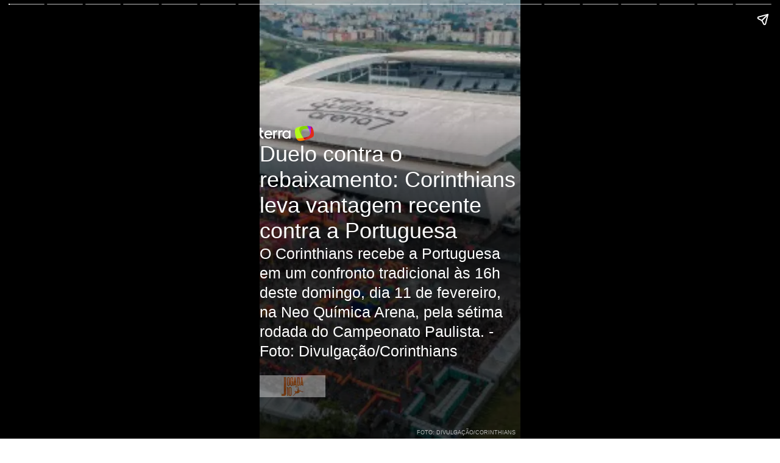

--- FILE ---
content_type: text/html; charset=utf-8
request_url: https://www.terra.com.br/amp/story/esportes/corinthians/duelo-contra-o-rebaixamento-corinthians-leva-vantagem-recente-contra-a-portuguesa,0c75831421e59af5852488007182e916xbzec08o.html
body_size: 5651
content:
<!doctype html>


    
    

    
            
                
               

                                                                                            
      
            
                                    
                                                

    
    
<html amp lang="pt-br">
<head>
    <meta charset="utf-8">
    <title>Duelo contra o rebaixamento: Corinthians leva vantagem recente contra a Portuguesa</title>
    <link rel="canonical" href="https://www.terra.com.br/amp/story/esportes/corinthians/duelo-contra-o-rebaixamento-corinthians-leva-vantagem-recente-contra-a-portuguesa,0c75831421e59af5852488007182e916xbzec08o.html" />
    <link rel="shortcut icon" type="image/x-icon" href="https://www.terra.com.br/globalSTATIC/fe/zaz-mod-t360-icons/svg/logos/terra-favicon-ventana.ico" />
    <meta name="theme-color" content="#ff7212">
    <meta name="viewport" content="width=device-width,minimum-scale=1,initial-scale=1">
    <meta name="description" content="O Corinthians recebe a Portuguesa em um confronto tradicional às 16h deste domingo, dia 11 de fevereiro, na Neo Química Arena, pela sétima rodada do..."/>
    <meta property="image" content="https://p2.trrsf.com/image/fget/cf/1200/628/images.terra.com/2024/02/11/342077397-neoquimica-610x345.jpg"/>
    <meta property="og:title" content="Duelo contra o rebaixamento: Corinthians leva vantagem recente contra a Portuguesa" />
    <meta property="og:description" content="O Corinthians recebe a Portuguesa em um confronto tradicional às 16h deste domingo, dia 11 de fevereiro, na Neo Química Arena, pela sétima rodada do..." />
    <meta property="og:type" content="article" />
    <meta property="og:url" content="https://www.terra.com.br/amp/story/esportes/corinthians/duelo-contra-o-rebaixamento-corinthians-leva-vantagem-recente-contra-a-portuguesa,0c75831421e59af5852488007182e916xbzec08o.html" />
    <meta property="og:image" content="https://p2.trrsf.com/image/fget/cf/1200/628/images.terra.com/2024/02/11/342077397-neoquimica-610x345.jpg"/>
    <meta property="og:image:width" content="1200"/>
    <meta property="og:image:height" content="628"/>
        
        <meta property="og:category" content="Corinthians" />
    
                <meta name="publish-date" content="2024-02-11T10:20:10Z" />
    
        <script type="application/ld+json">
    {
        "@context": "http://schema.org",
        "@type": "NewsArticle",
        "mainEntityOfPage": {
            "@type": "WebPage",
            "@id": "https://www.terra.com.br/amp/story/esportes/corinthians/duelo-contra-o-rebaixamento-corinthians-leva-vantagem-recente-contra-a-portuguesa,0c75831421e59af5852488007182e916xbzec08o.html"
	    },
        "headline": "Duelo contra o rebaixamento: Corinthians leva vantagem recente contra a Portuguesa",
        "image": {
            "@type": "ImageObject",
            "url": "https://p2.trrsf.com/image/fget/cf/1200/628/images.terra.com/2024/02/11/342077397-neoquimica-610x345.jpg",
            "height": 628,
            "width": 1200
        },
                    "datePublished": "2024-02-11T10:20:10-03:00",
                    	        	                        "dateModified": "2024-02-11T10:20:10-03:00",
                "author": {
            "@type": "Person",
                      "name": " Redação Jogada10 "
           	    },
        "publisher": {
            "@type": "Organization",
            "name" : "Terra",
            "url" : "https://www.terra.com.br/",
            "logo": {
                "@type": "ImageObject",
                "url": "https://www.terra.com.br/globalSTATIC/fe/zaz-mod-t360-icons/svg/logos/terra-ventana-96.png",
                "height": 96,
                "width": 96
            }
        },
        "description": "O Corinthians recebe a Portuguesa em um confronto tradicional às 16h deste domingo, dia 11 de fevereiro, na Neo Química Arena, pela sétima rodada do..."
    }
    </script>
        <style amp-boilerplate>body{-webkit-animation:-amp-start 8s steps(1,end) 0s 1 normal both;-moz-animation:-amp-start 8s steps(1,end) 0s 1 normal both;-ms-animation:-amp-start 8s steps(1,end) 0s 1 normal both;animation:-amp-start 8s steps(1,end) 0s 1 normal both}@-webkit-keyframes -amp-start{from{visibility:hidden}to{visibility:visible}}@-moz-keyframes -amp-start{from{visibility:hidden}to{visibility:visible}}@-ms-keyframes -amp-start{from{visibility:hidden}to{visibility:visible}}@-o-keyframes -amp-start{from{visibility:hidden}to{visibility:visible}}@keyframes -amp-start{from{visibility:hidden}to{visibility:visible}}</style><noscript><style amp-boilerplate>body{-webkit-animation:none;-moz-animation:none;-ms-animation:none;animation:none}</style></noscript>

    <style amp-custom>
        * {
            font-family: Arial, Helvetica, sans-serif;
            color: #fff;
            font-size: 1em;
            font-weight: normal;
        }
        .text-big{
            font-size: 2em;
        }

        .text-extra-big {
            font-size: 60px;
        }

        .text-medium {
            font-size: 1.4em;
            line-height: 130%;
        }

        .text-medium-small {
            font-size: 1em;
        }

        .text-small {
            font-size: 0.5em;
        }

        .list {
            padding: 0 0 0 21px;
        }

        .list li{
            padding-bottom: 10px;
            list-style-position: outside;
        }

        .background-center-shadow {
            background-color: rgba(0,0,0,.7);
        }

        .background-top-shadow {
            background: linear-gradient( to bottom, rgba( 0, 0, 0, 0.7 ) 25%, rgba( 255, 255, 255, 0 ) 70% );
        }

        .background-bottom-shadow {
            background: rgba(0, 0, 0, 0.4);
        }

        .half-height-image {
            bottom: 40%;
        }

        .half-height-gradient {
            top: 55%;
            bottom: 0%;
            background: linear-gradient( to top, rgba(0,0,0,.7) 90%, rgba(255,255,255,0) 100% );
            padding-top: 64px;
        }

        .half-height-gradient h1 {
            font-weight: bold;
        }

        .top {
            align-content: top;
        }

        .center {
            align-content: center;
        }

        .bottom {
            align-content: end;
            padding-bottom: 50px;
        }

        .has-attachment .container-bottom {
            padding-bottom: 96px;
        }

        .borderless {
            padding: 0;
        }

        .credit {
            color: rgba(222,222,222,0.8);
            padding: 5px 8px 5px 0;
            text-transform: uppercase;
            text-align: right;
        }

        .credit-video {
            color: rgba(222,222,222,0.8);
            padding: 0 35px 10px 0;
            text-transform: uppercase;
            text-align: right;
        }

        amp-story-page[active] .animation-zoom-out {
            transition:all 3s ease;
            transform: scale(1);
        }

        .animation-zoom-out {
            transform: scale(1.3);
        }

        .poll-interactive {
            display: flex;
            align-items: center;
            justify-content: center;
        }

        .quiz-interactive {
            display: flex;
            align-items: center;
            justify-content: center;
        }

        .container {
            position: absolute;
            display: flex;
            flex-direction: column;
            padding-inline: 32px;
        }

        .container-top {
            top: 0;
            padding-top: 68px;
        }

        .container-bottom {
            bottom: 0;
            padding-bottom: 68px;
        }

        .container-center {
            top: 0;
            bottom: 0;
            justify-content: center;
        }

        .container-top.background-shadow-auto {
            background: linear-gradient( to bottom, rgba(0,0,0,.7) 60%, rgba(255,255,255,0) 100% );
            padding-bottom: 96px;
        }

        .container-bottom.background-shadow-auto {
            background: linear-gradient( to top, rgba(0,0,0,.7) 60%, rgba(255,255,255,0) 100% );
            padding-top: 64px;
        }

        .container-center.background-shadow-auto {
            background: linear-gradient(0deg, rgba(255,255,255,0) 20%, rgba(0,0,0,0.7) 45%, rgba(0,0,0,0.7) 55%, rgba(255,255,255,0) 80%)
        }

        .partner-logo {
            margin-top: 24px;
            background: #fff;
            opacity: 0.4;
            width: 108px;
            height: 36px;
            padding: 0 10px;
            display: flex;
            align-items: center;
            justify-content: center;
        }
    </style>
    <script async src="https://cdn.ampproject.org/v0.js"></script>
    <script async custom-element="amp-story" src="https://cdn.ampproject.org/v0/amp-story-1.0.js"></script>
        <script async custom-element="amp-analytics" src="https://cdn.ampproject.org/v0/amp-analytics-0.1.js"></script>
            <script async custom-element="amp-story-auto-ads" src="https://cdn.ampproject.org/v0/amp-story-auto-ads-0.1.js"></script>
                                                                                                                                                                                                                                                                
                                                                                                                                                                                                                                                            </head>
<body>
<amp-story standalone
    title="Duelo contra o rebaixamento: Corinthians leva vantagem recente contra a Portuguesa"
    publisher="Jogada10"
    publisher-logo-src="https://www.terra.com.br/globalSTATIC/fe/zaz-mod-t360-icons/svg/logos/terra-ventana.svg"
    poster-portrait-src="https://p2.trrsf.com/image/fget/cf/640/853/images.terra.com/2024/02/11/342077397-neoquimica-610x345.jpg"
    poster-square-src="https://p2.trrsf.com/image/fget/cf/600/600/images.terra.com/2024/02/11/342077397-neoquimica-610x345.jpg"
    poster-landscape-src="https://p2.trrsf.com/image/fget/cf/800/600/images.terra.com/2024/02/11/342077397-neoquimica-610x345.jpg">
    
        <amp-story-auto-ads>
        <script type="application/json">
        {
        "ad-attributes": {
              "type": "doubleclick",
              "data-slot": "/1211/br.terra.jogada10.cobranded/articles",
              "json": {
                  "targeting":{
                      "contentsource":"jogada10",
                      "viewport":"stories",
                      "testfloor":"true",
                      "adultcontent":"false",
                      "channel": "esportes",
                      "subchannel": "futebol",
                      "channeldetail": "corinthians",
                      "breadcrumb": "esportes.futebol.equipes.corinthians",
                      "vendor": "jogada10"
                    }
                }
            }
        }
        </script>
    </amp-story-auto-ads>
    
        <amp-analytics type="gtag" data-credentials="include">
    <script type="application/json">
    {
        "vars": {
            "gtag_id": "G-FJBH1GT2QG",
            "config": {
                "G-FJBH1GT2QG": {
                    "amp":"true",
                    "channel":"esportes",
                    "subchannel":"futebol",
                    "channeldetail":"corinthians",
                    "breadcrumb":"esportes.futebol.equipes.corinthians",
                    "content_id":"0c75831421e59af5852488007182e916xbzec08o",
                    "content_type":"story",
                    "content_source":"jogada10",
                    "content_author":"redacaojogada10",
                    "partner_type":"interno",
                    "published_date":"2024-02",                
                    "content_provider":"jogada10"
                }
            }
        }
    }
    </script>
    </amp-analytics>

    <amp-analytics type="googleanalytics" id="analytics1">
    <script type="application/json">
    {
        "requests": {
            "pageviewAMP_STORY": "${pageview}&cd1=${cd1}&cd2=${cd2}&cd3=${cd3}&cd5=${cd5}&cd6=${cd6}&cd7=${cd7}&cd9=${cd9}&cd18=${cd18}&cd19=${cd19}&cd49=${cd49}&cd94=${cd94}"
        },
        "vars": {
            "account": "UA-54936151-1"
        },
        "triggers": {
            "trackPageviewWithCustom" : {
                "on": "visible",
                "request": "pageviewAMP_STORY",
                "vars": {
                    "title": "Duelo contra o rebaixamento: Corinthians leva vantagem recente contra a Portuguesa",
                    "cd1":"esportes",
                    "cd2":"futebol",
                    "cd3":"corinthians",
                    "cd5":"esportes.futebol.equipes.corinthians",
                    "cd6":"0c75831421e59af5852488007182e916xbzec08o",
                    "cd7": "story",
                    "cd9": "terra",
                    "cd18": "jogada10",
                    "cd19": "redacaojogada10",
                    "cd49": "true",
                    "cd94":"jogada10"
                }
            },
            "storyPageVisible": {
                "on": "story-page-visible",
                "request": "event",
                "vars": {
                    "eventCategory": "story",
                    "eventAction": "navigation",
                    "eventLabel": "${storyProgress}"
                },
                "extraUrlParams": {
                  "cd7": "story",
                  "cd9": "terra",
                  "cd18": "jogada10",
                  "cd19": "redacaojogada10",
                  "cd94":"jogada10"
                }
            },
            "storyBookendVisible": {
                "on": "story-bookend-enter",
                "request": "event",
                "vars": {
                    "eventCategory": "story",
                    "eventAction": "navigation",
                    "eventLabel": "bookend"
                },
                "extraUrlParams": {
                  "cd7": "story",
                  "cd9": "terra",
                  "cd18": "jogada10",
                  "cd19": "redacaojogada10",
                  "cd94":"jogada10"
                }
            }
        }
    }
    </script>
    </amp-analytics>

    <amp-analytics type="comscore">
    <script type="application/json">
    {
        "vars": {
            "c2": "3000033"
        },
        "extraUrlParams": {
             "comscorekw": "amp"
        },
        "triggers": {
            "storyPageVisible": {
                "on": "story-page-visible",
                "request": "pageview"
            }
        }
    }
    </script>
    </amp-analytics>
    
    
                            
                                                    
            
        
                
                            <amp-story-page id="page_1" auto-advance-after="8s" class="">
    <amp-story-grid-layer template="fill">
                                                                    <amp-img src="https://p2.trrsf.com.br/image/fget/cf/540/960/smart/images.terra.com/2024/02/11/342077397-neoquimica-610x345.jpg" width="360" height="640" srcset="
                    https://p2.trrsf.com.br/image/fget/cf/540/960/smart/images.terra.com/2024/02/11/342077397-neoquimica-610x345.jpg 1x,
                    https://p2.trrsf.com.br/image/fget/cf/720/1280/smart/images.terra.com/2024/02/11/342077397-neoquimica-610x345.jpg 2x"></amp-img>
                        </amp-story-grid-layer>
    <amp-story-grid-layer template="vertical">
        <div class="container container-bottom background-shadow-auto">
            <amp-img src="https://www.terra.com.br/globalSTATIC/fe/zaz-mod-t360-icons/svg/logos/terra-horizontal-branco.svg" width="89" height="26"></amp-img>
                        <h1 class="text-big">Duelo contra o rebaixamento: Corinthians leva vantagem recente contra a Portuguesa</h1>
                                    <span class="text-medium">O Corinthians recebe a Portuguesa em um confronto tradicional às 16h deste domingo, dia 11 de fevereiro, na Neo Química Arena, pela sétima rodada do Campeonato Paulista. - Foto: Divulgação/Corinthians</span>
                                        <a class="partner-logo" href="https://www.terra.com.br/parceiros/jogada10/" title="Jogada10" target="_blank"><amp-img width="88" height="31" src="https://p2.trrsf.com/image/fget/sc/88/31/images.terra.com/2023/02/16/logo-j10-t4nvihl7ulh3.png" alt="Jogada10"/></amp-img></a>
                    </div>
    </amp-story-grid-layer>
        <amp-story-grid-layer template="vertical" class="borderless bottom">
        <p class="credit text-small ">Foto: Divulgação/Corinthians</p>
    </amp-story-grid-layer>
    
    </amp-story-page>                    
        
                
                            <amp-story-page id="page_2" auto-advance-after="8s" class="">
    <amp-story-grid-layer template="vertical">
                                                                    <amp-img class="half-height-image" layout="fill" src="https://p2.trrsf.com.br/image/fget/cf/478/481/smart/images.terra.com/2024/02/11/2086576345-felixtorresdurantetreinoabertonafazendinhavxzm-1-2-1-610x400.jpg" srcset="
                    https://p2.trrsf.com.br/image/fget/cf/478/481/smart/images.terra.com/2024/02/11/2086576345-felixtorresdurantetreinoabertonafazendinhavxzm-1-2-1-610x400.jpg 1x,
                    https://p2.trrsf.com.br/image/fget/cf/720/724/smart/images.terra.com/2024/02/11/2086576345-felixtorresdurantetreinoabertonafazendinhavxzm-1-2-1-610x400.jpg 2x"></amp-img>
                        </amp-story-grid-layer>
    <amp-story-grid-layer template="vertical" class="">
        <div class="container container- half-height-gradient">
                                    <span class="text-medium-small">A partida é um confronto direto contra o rebaixamento para a Série A2 do Paulistão, evento que seria inédito na história do Timão. - Foto: Rodrigo Coca/Agência Corinthians</span>
                    </div>
    </amp-story-grid-layer>
        <amp-story-grid-layer template="vertical" class="borderless bottom">
        <p class="credit text-small background-bottom-shadow">Foto: Rodrigo Coca/Agência Corinthians</p>
    </amp-story-grid-layer>
    
    </amp-story-page>                    
        
                
                            <amp-story-page id="page_3" auto-advance-after="8s" class="">
    <amp-story-grid-layer template="vertical">
                                                                    <amp-img class="half-height-image" layout="fill" src="https://p2.trrsf.com.br/image/fget/cf/478/481/smart/images.terra.com/2024/02/11/1706664027-535158633264339d8e348ceasy-resizecom-610x400.jpg" srcset="
                    https://p2.trrsf.com.br/image/fget/cf/478/481/smart/images.terra.com/2024/02/11/1706664027-535158633264339d8e348ceasy-resizecom-610x400.jpg 1x,
                    https://p2.trrsf.com.br/image/fget/cf/720/724/smart/images.terra.com/2024/02/11/1706664027-535158633264339d8e348ceasy-resizecom-610x400.jpg 2x"></amp-img>
                        </amp-story-grid-layer>
    <amp-story-grid-layer template="vertical" class="">
        <div class="container container- half-height-gradient">
                                    <span class="text-medium-small">A primeira fase do Paulistão chega à segunda metade com o Corinthians na penúltima colocação geral - os dois piores clubes caem de divisão. - Foto: Fernanda Luz/Ag. Paulistão</span>
                    </div>
    </amp-story-grid-layer>
        <amp-story-grid-layer template="vertical" class="borderless bottom">
        <p class="credit text-small background-bottom-shadow">Foto: Fernanda Luz/Ag. Paulistão</p>
    </amp-story-grid-layer>
    
    </amp-story-page>                    
        
                
                            <amp-story-page id="page_4" auto-advance-after="8s" class="">
    <amp-story-grid-layer template="vertical">
                                                                    <amp-img class="half-height-image" layout="fill" src="https://p2.trrsf.com.br/image/fget/cf/478/481/smart/images.terra.com/2024/02/11/475684530-gezej1gxiaay9noeasy-resizecom-610x400.jpg" srcset="
                    https://p2.trrsf.com.br/image/fget/cf/478/481/smart/images.terra.com/2024/02/11/475684530-gezej1gxiaay9noeasy-resizecom-610x400.jpg 1x,
                    https://p2.trrsf.com.br/image/fget/cf/720/724/smart/images.terra.com/2024/02/11/475684530-gezej1gxiaay9noeasy-resizecom-610x400.jpg 2x"></amp-img>
                        </amp-story-grid-layer>
    <amp-story-grid-layer template="vertical" class="">
        <div class="container container- half-height-gradient">
                                    <span class="text-medium-small">Após vencer o Guarani na estreia, o Corinthians acumulou cinco derrotas seguidas. Com apenas três pontos, a equipe está à frente apenas do Santo André, que tem dois. - Foto: Renato Pizzuto/Ag. Paulistão</span>
                    </div>
    </amp-story-grid-layer>
        <amp-story-grid-layer template="vertical" class="borderless bottom">
        <p class="credit text-small background-bottom-shadow">Foto: Renato Pizzuto/Ag. Paulistão</p>
    </amp-story-grid-layer>
    
    </amp-story-page>                    
        
                
                            <amp-story-page id="page_5" auto-advance-after="8s" class="">
    <amp-story-grid-layer template="vertical">
                                                                    <amp-img class="half-height-image" layout="fill" src="https://p2.trrsf.com.br/image/fget/cf/478/481/smart/images.terra.com/2024/02/11/715804020-5349809567251db6710fbceasy-resizecom-610x400.jpg" srcset="
                    https://p2.trrsf.com.br/image/fget/cf/478/481/smart/images.terra.com/2024/02/11/715804020-5349809567251db6710fbceasy-resizecom-610x400.jpg 1x,
                    https://p2.trrsf.com.br/image/fget/cf/720/724/smart/images.terra.com/2024/02/11/715804020-5349809567251db6710fbceasy-resizecom-610x400.jpg 2x"></amp-img>
                        </amp-story-grid-layer>
    <amp-story-grid-layer template="vertical" class="">
        <div class="container container- half-height-gradient">
                                    <span class="text-medium-small">Na sequência de derrotas que instalou a primeira crise da gestão de Augusto de Melo, o Corinthians perdeu dois clássicos, para São Paulo e Santos. - Foto: Rubens Chiri/Saopaulofc</span>
                    </div>
    </amp-story-grid-layer>
        <amp-story-grid-layer template="vertical" class="borderless bottom">
        <p class="credit text-small background-bottom-shadow">Foto: Rubens Chiri/Saopaulofc</p>
    </amp-story-grid-layer>
    
    </amp-story-page>                    
        
                
                            <amp-story-page id="page_6" auto-advance-after="8s" class="">
    <amp-story-grid-layer template="vertical">
                                                                    <amp-img class="half-height-image" layout="fill" src="https://p2.trrsf.com.br/image/fget/cf/478/481/smart/images.terra.com/2024/02/11/1565349785-5349809570720cded7483ceasy-resizecom-610x400.jpg" srcset="
                    https://p2.trrsf.com.br/image/fget/cf/478/481/smart/images.terra.com/2024/02/11/1565349785-5349809570720cded7483ceasy-resizecom-610x400.jpg 1x,
                    https://p2.trrsf.com.br/image/fget/cf/720/724/smart/images.terra.com/2024/02/11/1565349785-5349809570720cded7483ceasy-resizecom-610x400.jpg 2x"></amp-img>
                        </amp-story-grid-layer>
    <amp-story-grid-layer template="vertical" class="">
        <div class="container container- half-height-gradient">
                                    <span class="text-medium-small">A derrota por 2 a 1 para o São Paulo representou a primeira vez que o Corinthians perdeu um Majestoso na Neo Química Arena. - Foto:Rubens Chiri/Saopaulofc</span>
                    </div>
    </amp-story-grid-layer>
        <amp-story-grid-layer template="vertical" class="borderless bottom">
        <p class="credit text-small background-bottom-shadow">Foto: Rubens Chiri/Saopaulofc</p>
    </amp-story-grid-layer>
    
    </amp-story-page>                    
        
                
                            <amp-story-page id="page_7" auto-advance-after="8s" class="">
    <amp-story-grid-layer template="vertical">
                                                                    <amp-img class="half-height-image" layout="fill" src="https://p2.trrsf.com.br/image/fget/cf/478/481/smart/images.terra.com/2024/02/11/1598026563-agenciacorinthians-foto-214943easy-resizecom-610x400.jpg" srcset="
                    https://p2.trrsf.com.br/image/fget/cf/478/481/smart/images.terra.com/2024/02/11/1598026563-agenciacorinthians-foto-214943easy-resizecom-610x400.jpg 1x,
                    https://p2.trrsf.com.br/image/fget/cf/720/724/smart/images.terra.com/2024/02/11/1598026563-agenciacorinthians-foto-214943easy-resizecom-610x400.jpg 2x"></amp-img>
                        </amp-story-grid-layer>
    <amp-story-grid-layer template="vertical" class="">
        <div class="container container- half-height-gradient">
                                    <span class="text-medium-small">Na rodada seguinte, o Timão perdeu para o Novorizontino por 3 a 1, também em casa. O resultado redundou na demissão de Mano Menezes do comando alvinegro. - Foto: Rodrigo Coca/Agência Corinthians</span>
                    </div>
    </amp-story-grid-layer>
        <amp-story-grid-layer template="vertical" class="borderless bottom">
        <p class="credit text-small background-bottom-shadow">Foto: Rodrigo Coca/Agência Corinthians</p>
    </amp-story-grid-layer>
    
    </amp-story-page>                    
        
                
                            <amp-story-page id="page_8" auto-advance-after="8s" class="">
    <amp-story-grid-layer template="vertical">
                                                                    <amp-img class="half-height-image" layout="fill" src="https://p2.trrsf.com.br/image/fget/cf/478/481/smart/images.terra.com/2024/02/11/1045230707-gfxskfzxoaa7hqfeasy-resizecom-e1707351072707-610x400.jpg" srcset="
                    https://p2.trrsf.com.br/image/fget/cf/478/481/smart/images.terra.com/2024/02/11/1045230707-gfxskfzxoaa7hqfeasy-resizecom-e1707351072707-610x400.jpg 1x,
                    https://p2.trrsf.com.br/image/fget/cf/720/724/smart/images.terra.com/2024/02/11/1045230707-gfxskfzxoaa7hqfeasy-resizecom-e1707351072707-610x400.jpg 2x"></amp-img>
                        </amp-story-grid-layer>
    <amp-story-grid-layer template="vertical" class="">
        <div class="container container- half-height-gradient">
                                    <span class="text-medium-small">Na última quarta-feira, o Corinthians levou 1 a 0 do Santos, na Vila Belmiro, sob o comando do auxiliar Thiago Kosloski. Curiosamente, o profissional, contratado há pouco mais de um mês, acabou demitido também. - Foto: Divulgação/Santos</span>
                    </div>
    </amp-story-grid-layer>
        <amp-story-grid-layer template="vertical" class="borderless bottom">
        <p class="credit text-small background-bottom-shadow">Foto: Divulgação/Santos</p>
    </amp-story-grid-layer>
    
    </amp-story-page>                    
        
                
                            <amp-story-page id="page_9" auto-advance-after="8s" class="">
    <amp-story-grid-layer template="vertical">
                                                                    <amp-img class="half-height-image" layout="fill" src="https://p2.trrsf.com.br/image/fget/cf/478/481/smart/images.terra.com/2024/02/11/1657513900-1707516270086af6e4641abb18caafc151b9aa95c8-1-610x400.jpg" srcset="
                    https://p2.trrsf.com.br/image/fget/cf/478/481/smart/images.terra.com/2024/02/11/1657513900-1707516270086af6e4641abb18caafc151b9aa95c8-1-610x400.jpg 1x,
                    https://p2.trrsf.com.br/image/fget/cf/720/724/smart/images.terra.com/2024/02/11/1657513900-1707516270086af6e4641abb18caafc151b9aa95c8-1-610x400.jpg 2x"></amp-img>
                        </amp-story-grid-layer>
    <amp-story-grid-layer template="vertical" class="">
        <div class="container container- half-height-gradient">
                                    <span class="text-medium-small">O português António Oliveira, que levou o Cuiabá a sua melhor campanha na história do Brasileirão em 2023, deve fazer sua estreia como técnico do Corinthians diante da Portuguesa. - Foto: Rodrigo Coca/Agência Corinthians</span>
                    </div>
    </amp-story-grid-layer>
        <amp-story-grid-layer template="vertical" class="borderless bottom">
        <p class="credit text-small background-bottom-shadow">Foto: Rodrigo Coca/Agência Corinthians</p>
    </amp-story-grid-layer>
    
    </amp-story-page>                    
        
                
                            <amp-story-page id="page_10" auto-advance-after="8s" class="">
    <amp-story-grid-layer template="vertical">
                                                                    <amp-img class="half-height-image" layout="fill" src="https://p2.trrsf.com.br/image/fget/cf/478/481/smart/images.terra.com/2024/02/11/775121858-agenciacorinthians-foto-214777easy-resizecom-610x400.jpg" srcset="
                    https://p2.trrsf.com.br/image/fget/cf/478/481/smart/images.terra.com/2024/02/11/775121858-agenciacorinthians-foto-214777easy-resizecom-610x400.jpg 1x,
                    https://p2.trrsf.com.br/image/fget/cf/720/724/smart/images.terra.com/2024/02/11/775121858-agenciacorinthians-foto-214777easy-resizecom-610x400.jpg 2x"></amp-img>
                        </amp-story-grid-layer>
    <amp-story-grid-layer template="vertical" class="">
        <div class="container container- half-height-gradient">
                                    <span class="text-medium-small">Além de retirar a equipe da zona do rebaixamento, Oliveira tem a meta de ainda buscar uma classificação para as quartas de final. O Corinthians está a seis pontos do Mirassol, segundo colocado do Grupo C - os dois primeiros avançam. - Foto: Rodrigo Coca/Agência Corinthians</span>
                    </div>
    </amp-story-grid-layer>
        <amp-story-grid-layer template="vertical" class="borderless bottom">
        <p class="credit text-small background-bottom-shadow">Foto: Rodrigo Coca/Agência Corinthians</p>
    </amp-story-grid-layer>
    
    </amp-story-page>                    
        
                
                            <amp-story-page id="page_11" auto-advance-after="8s" class="">
    <amp-story-grid-layer template="vertical">
                                                                    <amp-img class="half-height-image" layout="fill" src="https://p2.trrsf.com.br/image/fget/cf/478/481/smart/images.terra.com/2024/02/11/619793633-534916671883c448974cdceasy-resizecom-610x400.jpg" srcset="
                    https://p2.trrsf.com.br/image/fget/cf/478/481/smart/images.terra.com/2024/02/11/619793633-534916671883c448974cdceasy-resizecom-610x400.jpg 1x,
                    https://p2.trrsf.com.br/image/fget/cf/720/724/smart/images.terra.com/2024/02/11/619793633-534916671883c448974cdceasy-resizecom-610x400.jpg 2x"></amp-img>
                        </amp-story-grid-layer>
    <amp-story-grid-layer template="vertical" class="">
        <div class="container container- half-height-gradient">
                                    <span class="text-medium-small">A Lusa, que tem um jogo a menos, vem de derrota para o São Bernardo por 1 a 0, no ABC, e pode não só se afastar da zona do rebaixamento como assumir a segunda colocação do Grupo A - está a um ponto do Ituano. - Foto: Nilton Fukuda/saopaulofc.net</span>
                    </div>
    </amp-story-grid-layer>
        <amp-story-grid-layer template="vertical" class="borderless bottom">
        <p class="credit text-small background-bottom-shadow">Foto: Nilton Fukuda/saopaulofc.net</p>
    </amp-story-grid-layer>
    
    </amp-story-page>                    
        
                
                            <amp-story-page id="page_12" auto-advance-after="8s" class="">
    <amp-story-grid-layer template="vertical">
                                                                    <amp-img class="half-height-image" layout="fill" src="https://p2.trrsf.com.br/image/fget/cf/478/481/smart/images.terra.com/2024/02/11/1869943679-yurialberto-610x400.jpg" srcset="
                    https://p2.trrsf.com.br/image/fget/cf/478/481/smart/images.terra.com/2024/02/11/1869943679-yurialberto-610x400.jpg 1x,
                    https://p2.trrsf.com.br/image/fget/cf/720/724/smart/images.terra.com/2024/02/11/1869943679-yurialberto-610x400.jpg 2x"></amp-img>
                        </amp-story-grid-layer>
    <amp-story-grid-layer template="vertical" class="">
        <div class="container container- half-height-gradient">
                                    <span class="text-medium-small">O retrospecto do confronto entre Corinthians e Portuguesa nos últimos anos é amplamente favorável ao clube alvinegro. Dos últimos dez jogos, a Lusa só venceu um, em setembro de 2013 - há quase dez anos, portanto. O Alvinegro venceu quatro partidas e houve outros cinco empates. Relembre os seis mais recentes a seguir! - Foto: Rodrigo Coca/Agência Corinthians</span>
                    </div>
    </amp-story-grid-layer>
        <amp-story-grid-layer template="vertical" class="borderless bottom">
        <p class="credit text-small background-bottom-shadow">Foto: Rodrigo Coca/Agência Corinthians</p>
    </amp-story-grid-layer>
    
    </amp-story-page>                    
        
                
                            <amp-story-page id="page_13" auto-advance-after="8s" class="">
    <amp-story-grid-layer template="vertical">
                                                                    <amp-img class="half-height-image" layout="fill" src="https://p2.trrsf.com.br/image/fget/cf/478/481/smart/images.terra.com/2024/02/11/1662720185-lusacorinthians-610x380.jpg" srcset="
                    https://p2.trrsf.com.br/image/fget/cf/478/481/smart/images.terra.com/2024/02/11/1662720185-lusacorinthians-610x380.jpg 1x,
                    https://p2.trrsf.com.br/image/fget/cf/720/724/smart/images.terra.com/2024/02/11/1662720185-lusacorinthians-610x380.jpg 2x"></amp-img>
                        </amp-story-grid-layer>
    <amp-story-grid-layer template="vertical" class="">
        <div class="container container- half-height-gradient">
                                    <span class="text-medium-small">30ª rodada do Campeonato Brasileiro de 2012 - Portuguesa 1 x 1 Corinthians, no Canindé - Gols: Marcelo Cordeiro (POR); Douglas (COR). - Foto: Daniel Augusto jr./Agência Corinthians</span>
                    </div>
    </amp-story-grid-layer>
        <amp-story-grid-layer template="vertical" class="borderless bottom">
        <p class="credit text-small background-bottom-shadow">Foto: Daniel Augusto jr./Agência Corinthians</p>
    </amp-story-grid-layer>
    
    </amp-story-page>                    
        
                
                            <amp-story-page id="page_14" auto-advance-after="8s" class="">
    <amp-story-grid-layer template="vertical">
                                                                    <amp-img class="half-height-image" layout="fill" src="https://p2.trrsf.com.br/image/fget/cf/478/481/smart/images.terra.com/2024/02/11/824561101-romarinho-610x400.jpg" srcset="
                    https://p2.trrsf.com.br/image/fget/cf/478/481/smart/images.terra.com/2024/02/11/824561101-romarinho-610x400.jpg 1x,
                    https://p2.trrsf.com.br/image/fget/cf/720/724/smart/images.terra.com/2024/02/11/824561101-romarinho-610x400.jpg 2x"></amp-img>
                        </amp-story-grid-layer>
    <amp-story-grid-layer template="vertical" class="">
        <div class="container container- half-height-gradient">
                                    <span class="text-medium-small">5ª rodada do Campeonato Brasileiro de 2013 - Corinthians 0 x 0 Portuguesa, no Pacaembu. - Foto: Daniel Augusto Jr./Agência Corinthians</span>
                    </div>
    </amp-story-grid-layer>
        <amp-story-grid-layer template="vertical" class="borderless bottom">
        <p class="credit text-small background-bottom-shadow">Foto: Daniel Augusto Jr./Agência Corinthians</p>
    </amp-story-grid-layer>
    
    </amp-story-page>                    
        
                
                            <amp-story-page id="page_15" auto-advance-after="8s" class="">
    <amp-story-grid-layer template="vertical">
                                                                    <amp-img class="half-height-image" layout="fill" src="https://p2.trrsf.com.br/image/fget/cf/478/481/smart/images.terra.com/2024/02/11/1435279248-emersonsheik-610x400.jpg" srcset="
                    https://p2.trrsf.com.br/image/fget/cf/478/481/smart/images.terra.com/2024/02/11/1435279248-emersonsheik-610x400.jpg 1x,
                    https://p2.trrsf.com.br/image/fget/cf/720/724/smart/images.terra.com/2024/02/11/1435279248-emersonsheik-610x400.jpg 2x"></amp-img>
                        </amp-story-grid-layer>
    <amp-story-grid-layer template="vertical" class="">
        <div class="container container- half-height-gradient">
                                    <span class="text-medium-small">24ª rodada do Campeonato Brasileiro de 2013 - Portuguesa 4 x 0 Corinthians, no Morenão, no Mato Grosso do Sul - Gols: Gilberto (3) e Wanderson (POR). - Foto: Daniel Augusto Jr./Agência Corinthians</span>
                    </div>
    </amp-story-grid-layer>
        <amp-story-grid-layer template="vertical" class="borderless bottom">
        <p class="credit text-small background-bottom-shadow">Foto: Daniel Augusto Jr./Agência Corinthians</p>
    </amp-story-grid-layer>
    
    </amp-story-page>                    
        
                
                            <amp-story-page id="page_16" auto-advance-after="8s" class="">
    <amp-story-grid-layer template="vertical">
                                                                    <amp-img class="half-height-image" layout="fill" src="https://p2.trrsf.com.br/image/fget/cf/478/481/smart/images.terra.com/2024/02/11/824566805-romarinho-610x400.png" srcset="
                    https://p2.trrsf.com.br/image/fget/cf/478/481/smart/images.terra.com/2024/02/11/824566805-romarinho-610x400.png 1x,
                    https://p2.trrsf.com.br/image/fget/cf/720/724/smart/images.terra.com/2024/02/11/824566805-romarinho-610x400.png 2x"></amp-img>
                        </amp-story-grid-layer>
    <amp-story-grid-layer template="vertical" class="">
        <div class="container container- half-height-gradient">
                                    <span class="text-medium-small">1ª fase de Campeonato Paulista de 2014 - Portuguesa 1 x 2 Corinthians, no Canindé - Gols: Henrique (POR); Romarinho e Guilherme (COR). - Foto: Divulgação/Corinthians</span>
                    </div>
    </amp-story-grid-layer>
        <amp-story-grid-layer template="vertical" class="borderless bottom">
        <p class="credit text-small background-bottom-shadow">Foto: Divulgação/Corinthians</p>
    </amp-story-grid-layer>
    
    </amp-story-page>                    
        
                
                            <amp-story-page id="page_17" auto-advance-after="8s" class="">
    <amp-story-grid-layer template="vertical">
                                                                    <amp-img class="half-height-image" layout="fill" src="https://p2.trrsf.com.br/image/fget/cf/478/481/smart/images.terra.com/2024/02/11/288942551-malcom-610x400.jpg" srcset="
                    https://p2.trrsf.com.br/image/fget/cf/478/481/smart/images.terra.com/2024/02/11/288942551-malcom-610x400.jpg 1x,
                    https://p2.trrsf.com.br/image/fget/cf/720/724/smart/images.terra.com/2024/02/11/288942551-malcom-610x400.jpg 2x"></amp-img>
                        </amp-story-grid-layer>
    <amp-story-grid-layer template="vertical" class="">
        <div class="container container- half-height-gradient">
                                    <span class="text-medium-small">1ª fase de Campeonato Paulista de 2015 - Corinthians 2 x 0 Portuguesa, na Neo Química Arena - Gols: Malcom (2) (COR). - Foto: Divulgação/Corinthians</span>
                    </div>
    </amp-story-grid-layer>
        <amp-story-grid-layer template="vertical" class="borderless bottom">
        <p class="credit text-small background-bottom-shadow">Foto: Divulgação/Corinthians</p>
    </amp-story-grid-layer>
    
    </amp-story-page>                    
        
                
                            <amp-story-page id="page_18" auto-advance-after="8s" class="">
    <amp-story-grid-layer template="vertical">
                                                                    <amp-img class="half-height-image" layout="fill" src="https://p2.trrsf.com.br/image/fget/cf/478/481/smart/images.terra.com/2024/02/11/227620838-lusacorinthians-1-610x400.jpg" srcset="
                    https://p2.trrsf.com.br/image/fget/cf/478/481/smart/images.terra.com/2024/02/11/227620838-lusacorinthians-1-610x400.jpg 1x,
                    https://p2.trrsf.com.br/image/fget/cf/720/724/smart/images.terra.com/2024/02/11/227620838-lusacorinthians-1-610x400.jpg 2x"></amp-img>
                        </amp-story-grid-layer>
    <amp-story-grid-layer template="vertical" class="">
        <div class="container container- half-height-gradient">
                                    <span class="text-medium-small">8ª rodada do Campeonato Paulista de 2023 - Portuguesa 0 x 0 Corinthians, no Mané Garrincha, em Brasília (DF). - Foto: Divulgação/Portuguesa</span>
                    </div>
    </amp-story-grid-layer>
        <amp-story-grid-layer template="vertical" class="borderless bottom">
        <p class="credit text-small background-bottom-shadow">Foto: Divulgação/Portuguesa</p>
    </amp-story-grid-layer>
    
    </amp-story-page>                    
        
                
                            <amp-story-page id="page_19" auto-advance-after="8s" class="">
    <amp-story-grid-layer template="vertical">
                                                                    <amp-img class="half-height-image" layout="fill" src="https://p2.trrsf.com.br/image/fget/cf/478/481/smart/images.terra.com/2024/02/11/1329955133-yurialberto.jpg" srcset="
                    https://p2.trrsf.com.br/image/fget/cf/478/481/smart/images.terra.com/2024/02/11/1329955133-yurialberto.jpg 1x,
                    https://p2.trrsf.com.br/image/fget/cf/720/724/smart/images.terra.com/2024/02/11/1329955133-yurialberto.jpg 2x"></amp-img>
                        </amp-story-grid-layer>
    <amp-story-grid-layer template="vertical" class="">
        <div class="container container- ">
                                </div>
    </amp-story-grid-layer>
        <amp-story-grid-layer template="vertical" class="borderless bottom">
        <p class="credit text-small background-bottom-shadow">Foto: </p>
    </amp-story-grid-layer>
    
    </amp-story-page>                    
                                        
                
                            <amp-story-page id="page_20" auto-advance-after="8s" class="has-attachment">
    <amp-story-grid-layer template="vertical">
                                                                    <amp-img class="half-height-image" layout="fill" src="https://p2.trrsf.com.br/image/fget/cf/478/481/smart/images.terra.com/2024/02/11/342077397-neoquimica-610x345.jpg" srcset="
                    https://p2.trrsf.com.br/image/fget/cf/478/481/smart/images.terra.com/2024/02/11/342077397-neoquimica-610x345.jpg 1x,
                    https://p2.trrsf.com.br/image/fget/cf/720/724/smart/images.terra.com/2024/02/11/342077397-neoquimica-610x345.jpg 2x"></amp-img>
                        </amp-story-grid-layer>
    <amp-story-grid-layer template="vertical" class="">
        <div class="container container- half-height-gradient">
                        <h1 class="text-medium">Acompanhe o Terra</h1>
                                    <span class="text-medium-small">Diariamente o Terra traz conteúdos para você se manter informado. Acesse o site e nos siga nas redes.</span>
                    </div>
    </amp-story-grid-layer>
        <amp-story-grid-layer template="vertical" class="borderless bottom">
        <p class="credit text-small background-bottom-shadow">Foto: Divulgação/Corinthians</p>
    </amp-story-grid-layer>
    
            <amp-story-page-attachment layout="nodisplay" cta-text="Leia mais" href="https://www.terra.com.br/"></amp-story-page-attachment>
    </amp-story-page>            
    <amp-story-bookend src="https://syndication.terra.com/feeder/stories/story/0c75831421e59af5852488007182e916xbzec08o/bookend.json?site=Brasil" layout="nodisplay">
    </amp-story-bookend>

</amp-story>
</body>
</html>